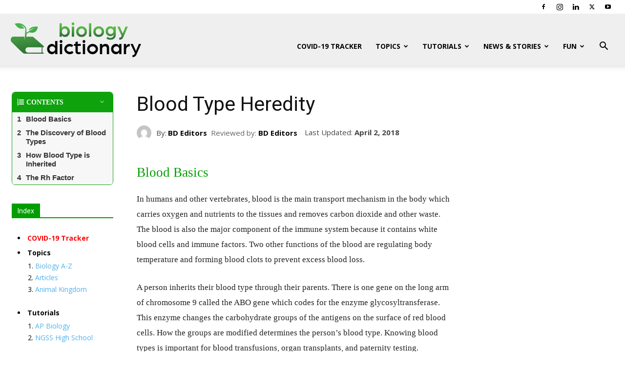

--- FILE ---
content_type: text/html; charset=utf-8
request_url: https://www.google.com/recaptcha/api2/aframe
body_size: 266
content:
<!DOCTYPE HTML><html><head><meta http-equiv="content-type" content="text/html; charset=UTF-8"></head><body><script nonce="O7VBL-XvhhoWOxdx5i-r_g">/** Anti-fraud and anti-abuse applications only. See google.com/recaptcha */ try{var clients={'sodar':'https://pagead2.googlesyndication.com/pagead/sodar?'};window.addEventListener("message",function(a){try{if(a.source===window.parent){var b=JSON.parse(a.data);var c=clients[b['id']];if(c){var d=document.createElement('img');d.src=c+b['params']+'&rc='+(localStorage.getItem("rc::a")?sessionStorage.getItem("rc::b"):"");window.document.body.appendChild(d);sessionStorage.setItem("rc::e",parseInt(sessionStorage.getItem("rc::e")||0)+1);localStorage.setItem("rc::h",'1769019394801');}}}catch(b){}});window.parent.postMessage("_grecaptcha_ready", "*");}catch(b){}</script></body></html>

--- FILE ---
content_type: text/css
request_url: https://biologydictionary.net/wp-content/plugins/covid19-plugin-wp/assets/style.css
body_size: 298
content:
/**
 * COVID-19 Coronavirus — Live Map & Widgets for WordPress
 * The plugin allows adding statistics table/widgets via shortcode to inform site visitors about changes in the situation about Coronavirus pandemic.
 *
 * @copyright		Copyright (C) 2020 NYCreatis (https://1.envato.market/nyc). All rights reserved.
 * @license			Regular https://1.envato.market/NycCCRL
 * @support		https://1.envato.market/CovidHelp
 **/